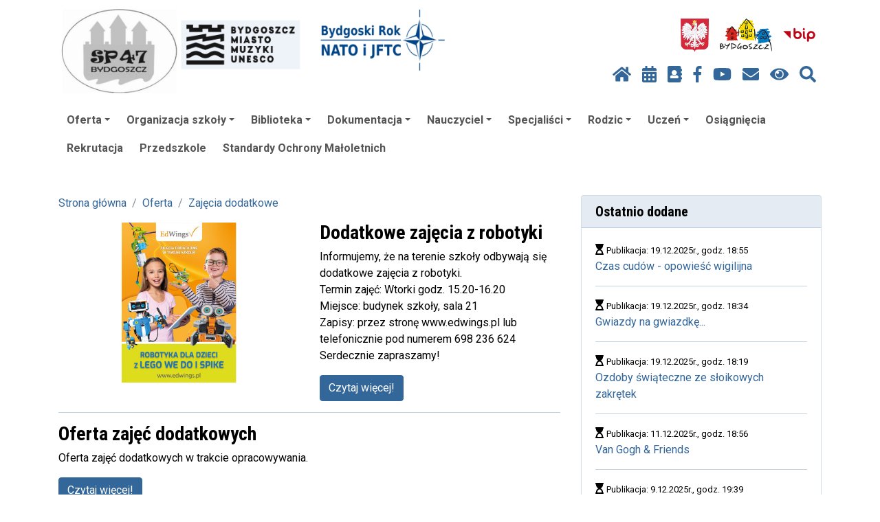

--- FILE ---
content_type: text/html; charset=UTF-8
request_url: https://sp47.bydgoszcz.pl/zajecia-dodatkowe-m1,70.html
body_size: 7190
content:
<!DOCTYPE html>
<html lang="pl-PL">
    <head>
        <meta http-equiv="X-UA-Compatible" content="IE=Edge" />
        <meta charset="utf-8" />
        <meta name="viewport" content="width=device-width, initial-scale=1, shrink-to-fit=no" />
        <meta http-equiv="Content-Security-Policy" content="script-src use.fontawesome.com 'self' 'unsafe-inline' 'nonce-c3f5374ba4def75503ba570f670f38d99d882dbeb6d0aa562e7eb2da416ca3bf'" />
                    <meta name="keywords" content="" />
                            <meta name="description" content="" />
                        <base href="/">
        <title>Szkoła Podstawowa nr 47 - Zajęcia dodatkowe</title>
        
        <script type="application/ld+json">
        {
          "@context" : "https://schema.org",
          "@type" : "WebSite",
          "name" : "Szkoła Podstawowa nr 47",
          "url" : "https://sp47.bydgoszcz.pl"
        }
        </script>
        <meta property="og:type" content="website" />
        <meta property="og:site_name" content="Szkoła Podstawowa nr 47" />

                <link rel="stylesheet" href="vendor/baguetteBox/css/baguetteBox.min.css">

                <link href="vendor/smartmenus/sm-core-css.css" rel="stylesheet" type="text/css" />
        <link href="css/sm-opium.css" rel="stylesheet" type="text/css" />

                            <link rel="stylesheet" href="css/custom-css-bootstrap-magic-lightblue-white.css?1810051312" />
    
        <link href="css/bootstrap-4-hover-navbar.css" rel="stylesheet" />

                                    <link href="css/styles.css?202410251002" rel="stylesheet" />
                <link href="css/opium.css?202505050816" rel="stylesheet" />

                
        <script src="vendor/jquery/jquery.min.js" nonce="c3f5374ba4def75503ba570f670f38d99d882dbeb6d0aa562e7eb2da416ca3bf"></script>

        <link href="vendor/slick/slick.css" rel="stylesheet" type="text/css" />
        <link href="vendor/slick/slick-theme.css" rel="stylesheet" type="text/css" />
        <script src="vendor/slick/slick.min.js" nonce="c3f5374ba4def75503ba570f670f38d99d882dbeb6d0aa562e7eb2da416ca3bf"></script>

                                    <link rel="alternate" type="application/rss+xml" title="Szkoła Podstawowa nr 47 : Aktualności" href="https://sp47.bydgoszcz.pl/rss.xml">
                            <link rel="alternate" type="application/rss+xml" title="Szkoła Podstawowa nr 47 : Ostatnio dodane w serwisie" href="https://sp47.bydgoszcz.pl/rsslatest.xml">
                    
            </head>
    <body>
        <!-- top name + nav -->
        <nav class="navbar" id="top-menu">
            <div class="container">
                <ul class="nav justify-content-start" >
                    <li class="nav-item">
                        <a class="navbar-brand" href="/">
                            <img src="//sp47.edu.bydgoszcz.pl/assets/sp47/pages/images/log_00000400_01_001m.png" alt="logo placówki" class="img-fluid" />
                        </a>
                    </li>
                </ul>
                <div class="flex-column" style="margin-left: auto; margin-right: 0;">
    <div style="text-align: right;">
                    </div>
    <div>
        <ul class="nav justify-content-end" >
            <li class="nav-item">
                <a class="nav-link" href="/">
                    <img src="img/godlo_x48.png" alt="godło Polski" title="Strona główna" class="img-fluid max-height-64" />
                </a>
            </li>
            <li class="nav-item">
                <a class="nav-link" href="http://www.bydgoszcz.pl" target="_blank">
                    <img src="img/bydgoszcz_x48.png" alt="logo Bydgoszczy" title="Oficjalny serwis Bydgoszczy" class="img-fluid max-height-64" />
                </a>
            </li>

                        
                            <li class="nav-item">
                    <a class="nav-link" href="http://bip.edu.bydgoszcz.pl/sp47/"  target="_blank">
                        <img src="img/bip.png" alt="logo Biuletynu Informacji Publicznej" title="Biuletyn Informacji Publicznej" class="img-fluid max-height-64" />
                    </a>
                </li>
            
            <li class="nav-item">
                                            </li>
        </ul>
    </div>

    <ul class="nav justify-content-end">
        <li class="nav-item">
            <a class="nav-link" href="/" title="Strona główna">
                <i class="fas fa-home"></i>
            </a>
        </li>
                    <li class="nav-item">
                <a class="nav-link" href="plan-lekcji" title="Plan lekcji" >
                    <i class="fa fa-calendar-alt"></i>
                </a>
            </li>
        
                    <li class="nav-item">
                <a class="nav-link" href="https://uonetplus.vulcan.net.pl/bydgoszcz" title="e-dziennik"  target="_blank">
                    <i class="fa fa-address-book"></i>
                </a>
            </li>
        
                    <li class="nav-item">
                <a class="nav-link" href="https://pl-pl.facebook.com/Szko%C5%82a-Podstawowa-Nr-47-z-Oddzia%C5%82ami-Mistrzostwa-Sportowego-226406497529426/" title="facebook"  target="_blank">
                    <i class="fab fa-facebook-f"></i>
                </a>
            </li>
                            <li class="nav-item">
                <a class="nav-link" href="https://www.youtube.com/channel/UCybtcblft4eBXUTjJSwwlUQ" title="YouTube"  target="_blank">
                    <i class="fab fa-youtube"></i>
                </a>
            </li>
                                    <li class="nav-item">
                <a class="nav-link" href="http://bip.edu.bydgoszcz.pl/sp47/" title="Kontakt">
                    <i class="fas fa-envelope"></i>
                </a>
            </li>
                <li class="nav-item">
            <a id="highcontrastswitch" class="nav-link" href="#" title="Zmień kontrast">
                <i class="fas fa-eye"></i>
            </a>
        </li>
        <li class="nav-item" title="Szukaj">
            <a class="nav-link" href="#" data-toggle="modal" data-target="#searchModal" title="Szukaj">
                <i class="fas fa-search"></i>
            </a>
        </li>
    </ul>

</div>
            </div>
        </nav>

        <!-- modal search -->
        <div class="modal fade" id="searchModal" tabindex="-1" role="dialog" aria-labelledby="main_search_btn" aria-hidden="true">
    <div class="modal-dialog modal-lg" role="document">
        <div class="modal-content">
            <div class="modal-body">
                <form class="input-group" id="frm_szukaj" action="/" method="post">
                    <input aria-labelledby="main_search_btn" class="form-control" name="szukaj" placeholder="Wpisz frazę..." autocomplete="off" autofocus="autofocus" type="text" value="">
                    <input name="co" value="2" type="hidden">
                    <div class="input-group-btn">
                        <button id="main_search_btn" class="btn btn-primary" type="submit">Szukaj</button>
                    </div>
                </form>
            </div>
        </div>
    </div>
</div>

        <!-- main navigation -->
        <div class="container-fluid bg-white">
    <div class="container">
        <nav>
            <input id="main-menu-state" type="checkbox" />
            <label class="main-menu-btn mt-2" for="main-menu-state">
                <span class="main-menu-btn-icon"></span> Pokaż / ukryj menu
            </label>		
            <ul id="main-menu" class="sm sm-opium" style="border-radius: 2px;">
                                                            <li>
                            <a href="oferta-m1,60.html" aria-haspopup="true" aria-expanded="false">Oferta</a>
                                                        <ul>
            <li><a href="doradztwo-zawodowe-m1,1270.html">Doradztwo zawodowe</a></li>
                 <li><a href="zajecia-dodatkowe-m1,70.html">Zajęcia dodatkowe</a></li>
                 <li>
          <a href="projekty-m1,110.html" aria-haspopup="true" aria-expanded="false">Projekty</a>
          <ul>
            <li><a href="klucz-do-uczenia-3-0-m1,1260.html">Klucz do uczenia 3.0</a></li>
                 <li><a href="swiadomosc-procentuje-m1,1250.html">Świadomość Procentuje</a></li>
                 <li><a href="erasmus-ecology-and-sport-two-ways-one-story-m1,820.html">Erasmus+ „Ecology and Sport – Two Ways, One Story”</a></li>
                 <li><a href="erasmus-mobilnosc-kadry-edukacji-szkolnej-m1,800.html">Erasmus+ &quot;Mobilność kadry edukacji szkolnej&quot;</a></li>
                 <li><a href="polsko-niemiecka-wspolpraca-mlodziezy-m1,500.html">Polsko-Niemiecka Współpraca Młodzieży</a></li>
                 <li><a href="erasmus-lets-visit-my-home-town-m1,830.html">Erasmus+ &quot;Let’s visit my home town&quot;</a></li>
                 <li><a href="erasmus-ochrona-srodowiska-i--m1,860.html">Erasmus + &quot;Ochrona środowiska i ...&quot;</a></li>
                 <li><a href="erasmus-leben-in-balance-m1,1120.html">Erasmus + „Leben in Balance” </a></li>
                 <li><a href="czytam-z-klasa-lekturki-spod-chmurki-m1,1100.html">CZYTAM Z KLASĄ lekturki spod chmurki</a></li>
                 <li><a href="swietliczaki-na-tropie-skrzydel-natury-m1,1110.html">Świetliczaki na tropie skrzydeł natury</a></li>
                 <li><a href="zadanie-planowanie-m1,1130.html">ZADANIE PLANOWANIE</a></li>
                 <li>
          <a href="edu-r-ewolucja-3-m1,1140.html" aria-haspopup="true" aria-expanded="false">Edu(R)Ewolucja 3</a>
          <ul>
            <li><a href="dokumenty-m1,1150.html">Dokumenty</a></li>
                 <li><a href="rekrutacja-uczestnikow-projektu-m1,1180.html">Rekrutacja uczestników projektu</a></li>
     </ul>
        </li>
                 <li><a href="szkola-odpowiedzialna-cyfrowo-m1,1160.html">SZKOŁA ODPOWIEDZIALNA CYFROWO</a></li>
                 <li><a href="laboratoria-przyszlosci-m1,1210.html">Laboratoria Przyszłości</a></li>
     </ul>
        </li>
                 <li>
          <a href="konkursy-m1,130.html" aria-haspopup="true" aria-expanded="false">Konkursy</a>
          <ul>
            <li><a href="zewnetrzne-m1,140.html">Zewnętrzne</a></li>
                 <li><a href="wewnetrzne-m1,150.html">Wewnętrzne</a></li>
     </ul>
        </li>
                 <li><a href="swietlica-m1,740.html">Świetlica</a></li>
                 <li><a href="innowacje-pedagogiczne-m1,1220.html">Innowacje pedagogiczne</a></li>
     </ul>
                        </li>
                                                                                <li>
                            <a href="organizacja-szkoly-m1,10.html" aria-haspopup="true" aria-expanded="false">Organizacja szkoły</a>
                                                        <ul>
            <li><a href="kalendarz-m1,20.html">Kalendarz</a></li>
                 <li><a href="dni-dodatkowo-wolne-od-zajec-dydaktycznych-m1,1370.html">Dni dodatkowo wolne od zajęć dydaktycznych</a></li>
                 <li><a href="godziny-pracy-szkoly-m1,470.html">Godziny pracy szkoły</a></li>
     </ul>
                        </li>
                                                                                <li>
                            <a href="biblioteka-m1,730.html" aria-haspopup="true" aria-expanded="false">Biblioteka</a>
                                                        <ul>
            <li><a href="podreczniki-m1,1340.html">Podręczniki</a></li>
                 <li><a href="wykaz-lektur-szkolnych-m1,1350.html">Wykaz lektur szkolnych</a></li>
                 <li><a href="aktualnosci-m1,1330.html">Aktualności</a></li>
                 <li><a href="godziny-pracy-m1,1320.html">Godziny pracy</a></li>
                 <li><a href="regulaminy-m1,1310.html">Regulaminy</a></li>
     </ul>
                        </li>
                                                                                <li>
                            <a href="dokumentacja-m1,300.html" aria-haspopup="true" aria-expanded="false">Dokumentacja</a>
                                                        <ul>
            <li><a href="https://bip.edu.bydgoszcz.pl/sp47/200/150/info/537/statut-szkoly-podstawowej-nr-47-z-oddzialami-mistrzostwa-sportowego-w-bydgoszczy.html">Statut</a></li>
                 <li><a href="regulaminy-m1,320.html">Regulaminy</a></li>
                 <li><a href="szkolny-zestaw-podrecznikow-i-programow-m1,350.html">Szkolny zestaw podręczników i programów</a></li>
                 <li><a href="zakladowy-fundusz-swiadczen-socjalnych-m1,1170.html">Zakładowy Fundusz Świadczeń Socjalnych</a></li>
     </ul>
                        </li>
                                                                                <li>
                            <a href="nauczyciel-m1,760.html" aria-haspopup="true" aria-expanded="false">Nauczyciel</a>
                                                        <ul>
            <li><a href="https://login.microsoftonline.com">Poczta</a></li>
                 <li><a href="aktualnosci-m1,770.html">Aktualności</a></li>
                 <li><a href="doskonalenie-zawodowe-nauczycieli-m1,1380.html">Doskonalenie zawodowe nauczycieli</a></li>
     </ul>
                        </li>
                                                                                <li>
                            <a href="specjalisci-m1,690.html" aria-haspopup="true" aria-expanded="false">Specjaliści</a>
                                                        <ul>
            <li><a href="logopeda-m1,720.html">Logopeda</a></li>
                 <li><a href="pedagog-m1,700.html">Pedagog</a></li>
                 <li><a href="psycholog-m1,710.html">Psycholog</a></li>
                 <li><a href="stomatolog-m1,750.html">Stomatolog</a></li>
                 <li><a href="pedagog-specjalny-m1,1230.html">Pedagog specjalny</a></li>
                 <li><a href="gabinet-profilaktyki-medycznej-m1,780.html">Gabinet profilaktyki medycznej</a></li>
                 <li><a href="dietetyk-m1,790.html">Dietetyk</a></li>
     </ul>
                        </li>
                                                                                <li>
                            <a href="rodzic-m1,210.html" aria-haspopup="true" aria-expanded="false">Rodzic</a>
                                                        <ul>
            <li><a href="spotkania-z-rodzicami-m1,40.html">Spotkania z rodzicami</a></li>
                 <li>
          <a href="rada-rodzicow-m1,220.html" aria-haspopup="true" aria-expanded="false">Rada Rodziców</a>
          <ul>
            <li><a href="dokumenty-m1,230.html">Dokumenty</a></li>
                 <li><a href="dzialania-m1,250.html">Działania</a></li>
     </ul>
        </li>
                 <li><a href="ubezpieczenia-m1,260.html">Ubezpieczenia</a></li>
                 <li><a href="platnosci-m1,270.html">Płatności</a></li>
                 <li><a href="stolowka-m1,290.html">Stołówka</a></li>
                 <li>
          <a href="bezpieczenstwo-danych-osobowych-m1,390.html" aria-haspopup="true" aria-expanded="false">Bezpieczeństwo Danych Osobowych</a>
          <ul>
            <li><a href="obowiazek-informacyjny-m1,440.html">Obowiązek informacyjny</a></li>
                 <li><a href="iod-m1,450.html">IOD</a></li>
                 <li><a href="zgoda-na-przetwarzanie-danych-osobowych-m1,640.html">Zgoda na przetwarzanie danych osobowych</a></li>
     </ul>
        </li>
                 <li>
          <a href="bhp-m1,400.html" aria-haspopup="true" aria-expanded="false">BHP</a>
          <ul>
            <li><a href="specjalista-ds-bhp-m1,410.html">Specjalista ds. BHP</a></li>
                 <li><a href="spoleczny-inspektor-pracy-m1,420.html">Społeczny Inspektor Pracy</a></li>
     </ul>
        </li>
                 <li><a href="aktualnosci-m1,850.html">Aktualności</a></li>
                 <li><a href="szafki-szkolne-m1,870.html">Szafki szkolne</a></li>
     </ul>
                        </li>
                                                                                <li>
                            <a href="uczen-m1,370.html" aria-haspopup="true" aria-expanded="false">Uczeń</a>
                                                        <ul>
            <li><a href="karta-rowerowa-m1,1280.html">Karta rowerowa</a></li>
                 <li><a href="samorzad-uczniowski-m1,380.html">Samorząd uczniowski</a></li>
                 <li><a href="wolontariat-m1,1200.html">Wolontariat</a></li>
                 <li><a href="aktualnosci-m1,840.html">Aktualności</a></li>
                 <li><a href="https://login.microsoftonline.com">Poczta</a></li>
     </ul>
                        </li>
                                                                                <li><a href="osiagniecia-m1,530.html">Osiągnięcia</a></li>
                                                                                <li><a href="rekrutacja-m1,880.html">Rekrutacja</a></li>
                                                                                <li><a href="przedszkole-m1,1060.html">Przedszkole</a></li>
                                                                                <li><a href="standardy-ochrony-maloletnich-m1,1360.html">Standardy Ochrony Małoletnich</a></li>
                                                </ul>
        </nav>
    </div>
</div>


        <header class="d-print-none">
                    </header>

        <!-- page content -->
        <div class="container">
            <br />

                                        
            <div class="row">
                <!-- content Column -->
                                <div class="col-lg-9 col-xl-8">
                    <br />

                                                <nav aria-label="breadcrumb">
        <ol class="breadcrumb">
                                                <li class="breadcrumb-item"><a href="main.php">Strona główna</a></li>
                                                                <li class="breadcrumb-item"><a href="oferta-m1,60.html">Oferta</a></li>
                                                                <li class="breadcrumb-item"><a href="zajecia-dodatkowe-m1,70.html">Zajęcia dodatkowe</a></li>
                                    </ol>
    </nav>
                                        <div class="main-content">                    <div class="row">
                            <div class="col-md-6">
                    <a href="dodatkowe-zajecia-z-robotyki-w1,70,103437.html">
                                                    <img class="img-fluid rounded mb-3 mb-md-0" style="width: 100%;" src="//sp47.edu.bydgoszcz.pl/assets/sp47/pages/images/img_00103437_01_001m.jpg" alt=""> 
                                            </a>
                </div>
                <div class="col-md-6">
                    <h3>Dodatkowe zajęcia z robotyki</h3>
                    <p>Informujemy, że na terenie szkoły odbywają się dodatkowe zajęcia z robotyki.
<BR> Termin zajęć: Wtorki godz. 15.20-16.20
<BR> Miejsce: budynek szkoły, sala 21
<BR> Zapisy: przez stronę www.edwings.pl lub telefonicznie pod numerem 698 236 624
<BR>Serdecznie zapraszamy!</p>
                    <a class="btn btn-primary" href="dodatkowe-zajecia-z-robotyki-w1,70,103437.html">Czytaj więcej!</a>
                </div>
                    </div>
        <hr>
                    <div class="row">
                            <div class="col-md-12">
                    <h3>Oferta zajęć dodatkowych</h3>
                    <p>Oferta zajęć dodatkowych w trakcie opracowywania.</p>
                    <a class="btn btn-primary" href="oferta-zajec-dodatkowych-w1,70,15157.html">Czytaj więcej!</a>
                </div>
                    </div>
        <hr>
    </div>
                </div>

                <!-- sidebar widgets column -->
                                                        <div class="col-lg-3 col-xl-4 d-print-none">
                                                    
                                                        <div class="card my-4">
        <h5 class="card-header">Ostatnio dodane</h5>
        <div class="card-body">
                            <i class="fas fa-hourglass-start"></i>
                <small>Publikacja: 19.12.2025r., godz. 18:55</small>
                <br />
                <a href="czas-cudow-opowiesc-wigilijna-w1,840,107496.html">Czas cudów - opowieść wigilijna</a>
                <hr />
                            <i class="fas fa-hourglass-start"></i>
                <small>Publikacja: 19.12.2025r., godz. 18:34</small>
                <br />
                <a href="gwiazdy-na-gwiazdke--w1,1330,107495.html">Gwiazdy na gwiazdkę...</a>
                <hr />
                            <i class="fas fa-hourglass-start"></i>
                <small>Publikacja: 19.12.2025r., godz. 18:19</small>
                <br />
                <a href="ozdoby-swiateczne-ze-sloikowych-zakretek-w1,1330,107494.html">Ozdoby świąteczne ze słoikowych zakrętek</a>
                <hr />
                            <i class="fas fa-hourglass-start"></i>
                <small>Publikacja: 11.12.2025r., godz. 18:56</small>
                <br />
                <a href="van-gogh-friends-w1,840,106992.html">Van Gogh &amp; Friends</a>
                <hr />
                            <i class="fas fa-hourglass-start"></i>
                <small>Publikacja: 9.12.2025r., godz. 19:39</small>
                <br />
                <a href="wyjscie-z-klasa-w1,840,106863.html">Wyjście z klasą</a>
                <hr />
                            <div class="text-center">
                    <a class="font-weight-bold" href="main.php?start=ostatnie&dni=1">7 dni</a> 
                    |
                    <a class="font-weight-bold" href="main.php?start=ostatnie&dni=2">14 dni</a>
                    |
                    <a class="font-weight-bold" href="main.php?start=ostatnie&dni=3">30 dni</a>
                </div>   
        </div>
    </div>

                                                
                                                                    </div>
                            </div>

                        <style>
    .g-height-150 {
        height: 150px;
    }
    .g-max-height-100x {
        max-height: 100%;
    }
    .g-max-height-130 {
        max-height: 130px;
    }
    .g-bg-white {
        background-color: #ffffff;
    }
    /* dodatkowy padding */
    /*
    .g-pa-30 {
        padding: 2.14286rem !important;
    }
    */
    .g-mx-5 {
        margin-left: 0.35714rem !important;
        margin-right: 0.35714rem !important;
    }
    .g-rounded-3 {
        border-radius: 3px !important;
    }
    /*
    .u-block-hover:hover .g-opacity-1--hover, .g-opacity-1--hover:hover {
        opacity: 1 !important;
    }
    */
</style>

<div id="inline-slider-280">
            <div class="u-block-hover g-height-150 g-bg-white g-pa-30 g-mx-5 g-rounded-3 d-flex align-items-center justify-content-center">
                            <a href="https://www.gov.pl/web/laboratoria" target="_blank">
                    <img class="img-fluid mx-auto g-max-height-130" src="//sp47.edu.bydgoszcz.pl/assets/sp47/pages/images/img_00056346_01_001m.png" title="">
                </a>
                    </div>
            <div class="u-block-hover g-height-150 g-bg-white g-pa-30 g-mx-5 g-rounded-3 d-flex align-items-center justify-content-center">
                            <a href="https://www.gov.pl/web/edukacja-i-nauka" target="_blank">
                    <img class="img-fluid mx-auto g-max-height-130" src="//sp47.edu.bydgoszcz.pl/assets/sp47/pages/images/img_00056346_01_002m.jpg" title="">
                </a>
                    </div>
            <div class="u-block-hover g-height-150 g-bg-white g-pa-30 g-mx-5 g-rounded-3 d-flex align-items-center justify-content-center">
                            <a href="https://www.oke.gda.pl/" target="_blank">
                    <img class="img-fluid mx-auto g-max-height-130" src="//sp47.edu.bydgoszcz.pl/assets/sp47/pages/images/img_00056346_01_003m.gif" title="">
                </a>
                    </div>
            <div class="u-block-hover g-height-150 g-bg-white g-pa-30 g-mx-5 g-rounded-3 d-flex align-items-center justify-content-center">
                            <a href="http://www.kuratorium.bydgoszcz.uw.gov.pl/" target="_blank">
                    <img class="img-fluid mx-auto g-max-height-130" src="//sp47.edu.bydgoszcz.pl/assets/sp47/pages/images/img_00056346_01_004m.png" title="">
                </a>
                    </div>
            <div class="u-block-hover g-height-150 g-bg-white g-pa-30 g-mx-5 g-rounded-3 d-flex align-items-center justify-content-center">
                            <a href="https://erasmusplus.org.pl/" target="_blank">
                    <img class="img-fluid mx-auto g-max-height-130" src="//sp47.edu.bydgoszcz.pl/assets/sp47/pages/images/img_00056346_01_005m.jpg" title="">
                </a>
                    </div>
            <div class="u-block-hover g-height-150 g-bg-white g-pa-30 g-mx-5 g-rounded-3 d-flex align-items-center justify-content-center">
                            <a href="https://dbamomojzasieg.pl/soc/" target="_blank">
                    <img class="img-fluid mx-auto g-max-height-130" src="//sp47.edu.bydgoszcz.pl/assets/sp47/pages/images/img_00056346_01_006m.jpg" title="">
                </a>
                    </div>
            <div class="u-block-hover g-height-150 g-bg-white g-pa-30 g-mx-5 g-rounded-3 d-flex align-items-center justify-content-center">
                            <a href="https://pl-pl.facebook.com/ZawiszakiKajaki/" target="_blank">
                    <img class="img-fluid mx-auto g-max-height-130" src="//sp47.edu.bydgoszcz.pl/assets/sp47/pages/images/img_00056346_01_007m.jpg" title="">
                </a>
                    </div>
            <div class="u-block-hover g-height-150 g-bg-white g-pa-30 g-mx-5 g-rounded-3 d-flex align-items-center justify-content-center">
                            <a href="https://pnwm.org/" target="_blank">
                    <img class="img-fluid mx-auto g-max-height-130" src="//sp47.edu.bydgoszcz.pl/assets/sp47/pages/images/img_00056346_01_008m.jpg" title="">
                </a>
                    </div>
            <div class="u-block-hover g-height-150 g-bg-white g-pa-30 g-mx-5 g-rounded-3 d-flex align-items-center justify-content-center">
                            <a href="Zdjęcie 8" target="_blank">
                    <img class="img-fluid mx-auto g-max-height-130" src="//sp47.edu.bydgoszcz.pl/assets/sp47/pages/images/img_00056346_01_009m.jpg" title="">
                </a>
                    </div>
    </div>

<script nonce="c3f5374ba4def75503ba570f670f38d99d882dbeb6d0aa562e7eb2da416ca3bf">
    $(document).ready(function () {
        $("#inline-slider-280").slick({
            autoplay: true,
            autoplaySpeed: 3000,
            cssEase: 'ease',
            easing: 'linear',
            fade: false,
            infinite: true,
            initialSlide: 0,
            slidesToShow: 5,
            slidesToScroll: 5,
            centerMode: false,
            variableWidth: false,
            pauseOnHover: true,
            rows: 1,
            vertical: false,
            verticalSwiping: false,
            rtl: false,
            centerPadding: 0,
            focusOnSelect: false,
            lazyLoad: false,
            //asNavFor: target ? target : false,
            prevArrow: false,
            nextArrow: false,
            dots: true,
            dotsClass: 'slick-dots',
            adaptiveHeight: false,
            responsive: [
                {
                    breakpoint: 992,
                    settings: {
                        slidesToShow: 3,
                        slidesToScroll: 3,
                    }
                },
                {
                    breakpoint: 768,
                    settings: {
                        slidesToShow: 2,
                        slidesToScroll: 2,
                    }
                },
            ],
        });
    });
</script>

                    </div>
        <div class="container-fluid bg-dark">
            <div class="container" style="position: relative;">
                <div>
                    <footer class="py-5" id="footer">
                        <div class="m-0 text-center text-white">
                            <p>Szkoła Podstawowa nr 47</p>
<p>im. Bronisława Malinowskiego</p>
<p>z Oddziałami Mistrzostwa Sportowego</p>
<p>ul. Czartoryskiego 18</p>
<p>85-222 Bydgoszcz</p>                        </div>
                    </footer>
                    <div class="row">
                        <div class="col-md-6 mb-2" style="font-size: 0.85em; color: #ddd;">
                            <i class="fas fa-universal-access" style="font-size: 1.2em;" aria-hidden="true"></i> <a href="/?start=deklaracja_dostepnosci" style="color: #ddd;">Deklaracja dostępności</a>
                        </div>
                        <div class="col-md-6 mb-2 text-right" style="font-size: 0.85em; color: #ddd;">
                                                            <span id="rssinfo" style="cursor: default; color: #ddd;" data-toggle="tooltip" title="Strona obsługuje kanały RSS: Aktualności, Ostatnio dodane w serwisie"><i class="text-muted fas fa-rss" style="font-size: 1.2em;"></i> RSS</span>
                                                    </div>
                    </div>
                </div>
            </div>
        </div>

        <script src="js/popper.min.js" nonce="c3f5374ba4def75503ba570f670f38d99d882dbeb6d0aa562e7eb2da416ca3bf"></script>
        <script src="vendor/bootstrap/js/bootstrap.bundle.min.js" nonce="c3f5374ba4def75503ba570f670f38d99d882dbeb6d0aa562e7eb2da416ca3bf"></script>
        <script src="js/bootstrap-4-hover-navbar.js" nonce="c3f5374ba4def75503ba570f670f38d99d882dbeb6d0aa562e7eb2da416ca3bf"></script>

                    <script defer src="https://use.fontawesome.com/releases/v5.0.10/js/all.js" nonce="c3f5374ba4def75503ba570f670f38d99d882dbeb6d0aa562e7eb2da416ca3bf" integrity="sha384-slN8GvtUJGnv6ca26v8EzVaR9DC58QEwsIk9q1QXdCU8Yu8ck/tL/5szYlBbqmS+" crossorigin="anonymous"></script>
        
        
        <script nonce="c3f5374ba4def75503ba570f670f38d99d882dbeb6d0aa562e7eb2da416ca3bf">
            var cookiesShow = "0";
            var cookiesUrl = "";
        </script>
                <script src="js/scripts.js" nonce="c3f5374ba4def75503ba570f670f38d99d882dbeb6d0aa562e7eb2da416ca3bf"></script>

                <script src="vendor/baguetteBox/js/baguetteBox.min.js" async nonce="c3f5374ba4def75503ba570f670f38d99d882dbeb6d0aa562e7eb2da416ca3bf"></script>
        <script src="vendor/baguetteBox/js/highlight.min.js" async nonce="c3f5374ba4def75503ba570f670f38d99d882dbeb6d0aa562e7eb2da416ca3bf"></script>
        <!--[if lt IE 9]>
        <script nonce="c3f5374ba4def75503ba570f670f38d99d882dbeb6d0aa562e7eb2da416ca3bf">
        var oldIE = true;
        </script>
        <![endif]-->
        <script nonce="c3f5374ba4def75503ba570f670f38d99d882dbeb6d0aa562e7eb2da416ca3bf">
            window.onload = function () {
                baguetteBox.run('.baguettebox');

                if (typeof oldIE === 'undefined' && Object.keys) {
                    hljs.initHighlighting();
                }

                $('[data-toggle="tooltip"]').tooltip();
                if ($('#rssinfo').length) {
                    $('#rssinfo').click(function (e) {
                        e.preventDefault();
                    });
                }
            };

            var totalItems = $('.carousel-item').length;
            var currentIndex = $('.carousel .active').index() + 1;
            $('#carousel-index').html('' + currentIndex + '/' + totalItems + '');


            $('#carousel-thumb').on('slid.bs.carousel', function () {
                currentIndex = $('.carousel .active').index() + 1;
                $('#carousel-index').html('' + currentIndex + '/' + totalItems + '');
            });
        </script>

        <script src="vendor/smartmenus/jquery.smartmenus.js" nonce="c3f5374ba4def75503ba570f670f38d99d882dbeb6d0aa562e7eb2da416ca3bf"></script>
        <script nonce="c3f5374ba4def75503ba570f670f38d99d882dbeb6d0aa562e7eb2da416ca3bf">
            $(function () {
                $('#main-menu').smartmenus({
                    collapsibleBehavior: 'link',
                    showTimeout: 50,
                });

                $(document).on('shown.bs.modal', function (e) {
                    $('input:visible:enabled:first', e.target).focus();
                });
            });
        </script>

    </body>
</html>


--- FILE ---
content_type: text/css
request_url: https://sp47.bydgoszcz.pl/css/styles.css?202410251002
body_size: 1880
content:
@import url('https://fonts.googleapis.com/css?family=Roboto:400,400i,700,700i&subset=latin-ext');
@import url('https://fonts.googleapis.com/css?family=Roboto+Condensed:400,400i,700,700i&subset=latin-ext');

html, body, *{font-family:'Roboto',sans-serif;}
h1,h2,h3,h4,h5,h6{font-weight:bold;font-family:'Roboto Condensed',sans-serif;}

#top-menu{font-size:10pt;}
#top-menu .navbar-brand img{max-height:128px;}
/*#top-menu .navbar-brand {padding-left:1rem;padding-right:1rem;}*/
/*#top-menu .navbar-brand img{max-height:48px;margin-top:24px;}
#top-menu li:nth-child(1) img{max-height:96px;margin-top:0;}
#top-menu li:nth-child(2) img{max-height:96px;margin-top:0;}*/
#top-menu .nav-link{font-size:24px;padding:0.5rem;}
#top-menu .nav-link img{max-height:48px;}

#main-menu{background:#ffffff;}
#main-menu ul.navbar-nav{flex-wrap:wrap;}
#main-menu a{font-size:12pt;font-weight:bold;text-transform:none;}
/*#main-menu .dropdown-toggle::after{display:none;}*/


.breadcrumb{
    /*background-color:#ffffff;*/
    padding:0;
}

#footer{font-size:10pt;}

.list-group.panel > .list-group-item {
    border-bottom-right-radius: 4px;
    border-bottom-left-radius: 4px
}














/* apply the animations just in desktop view */

@media (min-width:768px) {
    /* prevent text rendering degrade during animation in Mac browsers */
    #main-menu {
        -webkit-font-smoothing: subpixel-antialiased;
    }
    /* show animation */
    #main-menu ul.show-animation {
        -webkit-animation: show-animation 0.2s;
        animation: show-animation 0.2s;
    }
    @-webkit-keyframes show-animation {
        0% {
            -webkit-transform: scale3d(0, 0, 1);
            opacity: 0;
        }
        60% {
            -webkit-transform: scale3d(1.05, 1.05, 1);
        }
        100% {
            -webkit-transform: scale3d(1, 1, 1);
            opacity: 1;
        }
    }
    @keyframes show-animation {
        0% {
            transform: scale3d(0, 0, 1);
            opacity: 0;
        }
        60% {
            transform: scale3d(1.05, 1.05, 1);
        }
        100% {
            transform: scale3d(1, 1, 1);
            opacity: 1;
        }
    }
    /* hide animation */
    #main-menu ul.hide-animation {
        -webkit-animation: hide-animation 0.2s;
        animation: hide-animation 0.2s;
    }
    @-webkit-keyframes hide-animation {
        0% {
            -webkit-transform: scale3d(1, 1, 1);
            opacity: 1;
        }
        100% {
            -webkit-transform: scale3d(0, 0, 1);
            opacity: 0;
        }
    }
    @keyframes hide-animation {
        0% {
            transform: scale3d(1, 1, 1);
            opacity: 1;
        }
        100% {
            transform: scale3d(0, 0, 1);
            opacity: 0;
        }
    }
}


.main-menu-btn {
    position: relative;
    display: inline-block;
    width: 28px;
    height: 28px;
    text-indent: 28px;
    white-space: nowrap;
    overflow: hidden;
    cursor: pointer;
    -webkit-tap-highlight-color: rgba(0,0,0,0);
}
/* hamburger icon */
.main-menu-btn-icon, .main-menu-btn-icon:before, .main-menu-btn-icon:after {
    position: absolute;
    top: 50%;
    left: 2px;
    height: 2px;
    width: 24px;
    background: #bbb;
    -webkit-transition: all 0.25s;
    transition: all 0.25s;
}
.main-menu-btn-icon:before {
    content: '';
    top: -7px;
    left: 0;
}
.main-menu-btn-icon:after {
    content: '';
    top: 7px;
    left: 0;
}
/* x icon */
#main-menu-state:checked ~ .main-menu-btn .main-menu-btn-icon {
    height: 0;
    background: transparent;
}
#main-menu-state:checked ~ .main-menu-btn .main-menu-btn-icon:before {
    top: 0;
    -webkit-transform: rotate(-45deg);
    transform: rotate(-45deg);
}
#main-menu-state:checked ~ .main-menu-btn .main-menu-btn-icon:after {
    top: 0;
    -webkit-transform: rotate(45deg);
    transform: rotate(45deg);
}
/* hide menu state checkbox (keep it visible to screen readers) */
#main-menu-state {
    position: absolute;
    width: 1px;
    height: 1px;
    margin: -1px;
    border: 0;
    padding: 0;
    overflow: hidden;
    clip: rect(1px,1px,1px,1px);
}
/* hide the menu in mobile view */
#main-menu-state:not(:checked) ~ #main-menu {
    display: none;
}
#main-menu-state:checked ~ #main-menu {
    display: block;
}
@media (min-width: 768px) {
    /* hide the button in desktop view */
    .main-menu-btn {
        position: absolute;
        top: -99999px;
    }
    /* always show the menu in desktop view */
    #main-menu-state:not(:checked) ~ #main-menu {
        display: block;
    }
}

.sm {
    z-index: auto !important;
}

/* zastępstwa wyeksportowane z Vulcana - Vulcan korzysta ze styli z Worda (?!) */
.style0
{ white-space:nowrap;
}
.st0
{ mso-style-parent:style0; 
  font-family: 'Arial';
  font-size: 9pt;
  font-weight: 700;
  color: #6E6E6E;
  border-top: 0pt hidden windowtext ;
  border-bottom: 0pt hidden windowtext ;
  border-right: 0pt hidden windowtext ;
  border-left: 0pt hidden windowtext ;
}
.st1
{ mso-style-parent:style0; 
  font-family: 'Arial';
  font-size: 10pt;
  font-weight: 700;
  color: #00006E;
  border-top: 1.5pt solid windowtext ;
  border-bottom: 0.5pt solid windowtext ;
  border-right: 1.5pt solid windowtext ;
  border-left: 1.5pt solid windowtext ;
}
.st2
{ mso-style-parent:style0; 
  font-family: 'Arial';
  font-size: 10pt;
  font-weight: 700;
  color: #00006E;
  border-top: 1.5pt solid windowtext ;
  border-bottom: 0.5pt solid windowtext ;
  border-right: 0pt hidden windowtext ;
  border-left: 0pt hidden windowtext ;
}
.st3
{ mso-style-parent:style0; 
  font-family: 'Arial';
  font-size: 10pt;
  font-weight: 700;
  color: #00006E;
  border-top: 1.5pt solid windowtext ;
  border-bottom: 0.5pt solid windowtext ;
  border-right: 1.5pt solid windowtext ;
  border-left: 0pt hidden windowtext ;
}
.st4
{ mso-style-parent:style0; 
  font-family: 'Arial';
  font-size: 8pt;
  font-weight: 700;
  color: #000000;
  border-top: 0.5pt solid windowtext ;
  border-bottom: 1.5pt solid windowtext ;
  border-right: 0.5pt solid windowtext ;
  border-left: 1.5pt solid windowtext ;
}
.st5
{ mso-style-parent:style0; 
  font-family: 'Arial';
  font-size: 8pt;
  font-weight: 700;
  color: #000000;
  border-top: 0.5pt solid windowtext ;
  border-bottom: 1.5pt solid windowtext ;
  border-right: 0.5pt solid windowtext ;
  border-left: 0.5pt solid windowtext ;
}
.st6
{ mso-style-parent:style0; 
  font-family: 'Arial';
  font-size: 8pt;
  font-weight: 700;
  color: #000000;
  border-top: 0.5pt solid windowtext ;
  border-bottom: 1.5pt solid windowtext ;
  border-right: 1.5pt solid windowtext ;
  border-left: 0.5pt solid windowtext ;
}
.st7
{ mso-style-parent:style0; 
  font-family: 'Arial';
  font-size: 8pt;
  font-weight: 700;
  color: #000000;
  border-top: 1.5pt solid windowtext ;
  border-bottom: 0.5pt solid windowtext ;
  border-right: 0.5pt solid windowtext ;
  border-left: 1.5pt solid windowtext ;
}
.st8
{ mso-style-parent:style0; 
  font-family: 'Arial';
  font-size: 8pt;
  color: #000000;
  border-top: 1.5pt solid windowtext ;
  border-bottom: 0.5pt solid windowtext ;
  border-right: 0.5pt solid windowtext ;
  border-left: 0.5pt solid windowtext ;
}
.st9
{ mso-style-parent:style0; 
  font-family: 'Arial';
  font-size: 8pt;
  color: #000000;
  border-top: 1.5pt solid windowtext ;
  border-bottom: 0.5pt solid windowtext ;
  border-right: 1.5pt solid windowtext ;
  border-left: 0.5pt solid windowtext ;
}
.st10
{ mso-style-parent:style0; 
  font-family: 'Arial';
  font-size: 8pt;
  font-weight: 700;
  color: #000000;
  border-top: 0.5pt solid windowtext ;
  border-bottom: 0.5pt solid windowtext ;
  border-right: 0.5pt solid windowtext ;
  border-left: 1.5pt solid windowtext ;
}
.st11
{ mso-style-parent:style0; 
  font-family: 'Arial';
  font-size: 8pt;
  color: #000000;
  border-top: 0.5pt solid windowtext ;
  border-bottom: 0.5pt solid windowtext ;
  border-right: 0.5pt solid windowtext ;
  border-left: 0.5pt solid windowtext ;
}
.st12
{ mso-style-parent:style0; 
  font-family: 'Arial';
  font-size: 8pt;
  color: #000000;
  border-top: 0.5pt solid windowtext ;
  border-bottom: 0.5pt solid windowtext ;
  border-right: 1.5pt solid windowtext ;
  border-left: 0.5pt solid windowtext ;
}
.st13
{ mso-style-parent:style0; 
  font-family: 'Arial';
  font-size: 8pt;
  color: #000000;
  border-top: 0.5pt solid windowtext ;
  border-bottom: 1.5pt solid windowtext ;
  border-right: 0.5pt solid windowtext ;
  border-left: 0.5pt solid windowtext ;
}
.st14
{ mso-style-parent:style0; 
  font-family: 'Arial';
  font-size: 8pt;
  color: #000000;
  border-top: 0.5pt solid windowtext ;
  border-bottom: 1.5pt solid windowtext ;
  border-right: 1.5pt solid windowtext ;
  border-left: 0.5pt solid windowtext ;
}
.st15
{ mso-style-parent:style0; 
  font-family: 'Arial';
  font-size: 8pt;
  color: #000000;
  border-top: 0pt hidden windowtext ;
  border-bottom: 0pt hidden windowtext ;
  border-right: 0pt hidden windowtext ;
  border-left: 0pt hidden windowtext ;
}

/* przyciemnienie "boxów" (alertów) przy onhover */
.alert.alert-success.alert-hover:hover {
    background-color: #c9e8d0;
}
.alert.alert-danger.alert-hover:hover {
    background-color: #f7c1c5;
}
.alert.alert-warning.alert-hover:hover {
    background-color: #ffedb3;
}
.alert.alert-dark.alert-hover:hover {
    background-color: #cacdce;
}

.page-subtitle {
    margin-bottom: 4px;
}

/* w widoku mobilnym pre uciekał za ekran */
pre {
    white-space: pre-wrap;
    display: inline-block;
}

/* podbicie kontrastu dla paginatora */
.pagination .disabled .page-link {
    color: #636363;
}
